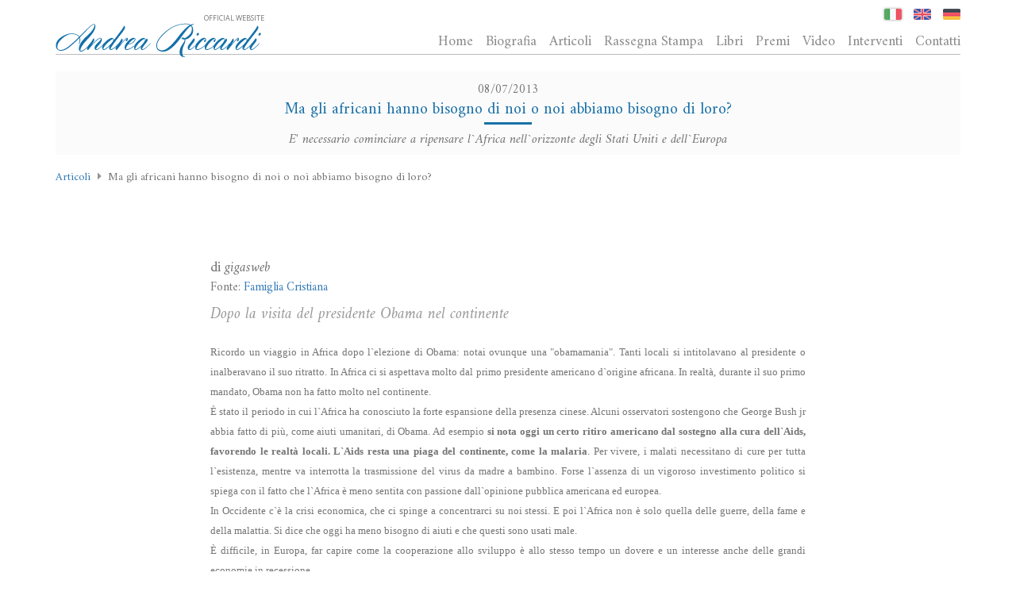

--- FILE ---
content_type: text/html; charset=UTF-8
request_url: https://andreariccardi.it/ma-gli-africani-hanno-bisogno-di-noi-o-noi-abbiamo-bisogno-di-loro/
body_size: 7891
content:
	<!DOCTYPE html>
<html lang="it-IT">

<head>

<meta http-equiv="Content-Type" content="text/html; charset=UTF-8" />
<meta name="viewport" content="initial-scale=1.0, maximum-scale=1.0, user-scalable=0" />
<meta name='robots' content='index, follow, max-image-preview:large, max-snippet:-1, max-video-preview:-1' />
<link rel="alternate" hreflang="it-it" href="https://andreariccardi.it/ma-gli-africani-hanno-bisogno-di-noi-o-noi-abbiamo-bisogno-di-loro/" />

<!-- Google Tag Manager for WordPress by gtm4wp.com -->
<script data-cfasync="false" data-pagespeed-no-defer>
	var gtm4wp_datalayer_name = "dataLayer";
	var dataLayer = dataLayer || [];
</script>
<!-- End Google Tag Manager for WordPress by gtm4wp.com -->
	<!-- This site is optimized with the Yoast SEO plugin v17.1 - https://yoast.com/wordpress/plugins/seo/ -->
	<title>Ma gli africani hanno bisogno di noi o noi abbiamo bisogno di loro?</title>
	<link rel="canonical" href="https://andreariccardi.it/ma-gli-africani-hanno-bisogno-di-noi-o-noi-abbiamo-bisogno-di-loro/" />
	<meta property="og:locale" content="it_IT" />
	<meta property="og:type" content="article" />
	<meta property="og:title" content="Ma gli africani hanno bisogno di noi o noi abbiamo bisogno di loro?" />
	<meta property="og:description" content="Ricordo un viaggio in Africa dopo l`elezione di Obama: notai ovunque una &quot;obamamania&quot;. Tanti locali si intitolavano al presidente o inalberavano il suo ritratto. In Africa ci si aspettava molto dal primo presidente americano d`origine africana. In realtà, durante il suo primo mandato, Obama non ha fatto molto nel continente. È stato il periodo in cui l`Africa ha conosciuto la forte espansione della presenza cinese. Alcuni osservatori sostengono che George Bush jr abbia fatto di più, come aiuti umanitari, di Obama." />
	<meta property="og:url" content="https://andreariccardi.it/ma-gli-africani-hanno-bisogno-di-noi-o-noi-abbiamo-bisogno-di-loro/" />
	<meta property="og:site_name" content="Andrea Riccardi" />
	<meta property="article:published_time" content="2013-07-08T08:32:41+00:00" />
	<meta name="twitter:card" content="summary" />
	<script type="application/ld+json" class="yoast-schema-graph">{"@context":"https://schema.org","@graph":[{"@type":"WebSite","@id":"https://andreariccardi.it/#website","url":"https://andreariccardi.it/","name":"Andrea Riccardi","description":"","potentialAction":[{"@type":"SearchAction","target":{"@type":"EntryPoint","urlTemplate":"https://andreariccardi.it/?s={search_term_string}"},"query-input":"required name=search_term_string"}],"inLanguage":"it-IT"},{"@type":"WebPage","@id":"https://andreariccardi.it/ma-gli-africani-hanno-bisogno-di-noi-o-noi-abbiamo-bisogno-di-loro/#webpage","url":"https://andreariccardi.it/ma-gli-africani-hanno-bisogno-di-noi-o-noi-abbiamo-bisogno-di-loro/","name":"Ma gli africani hanno bisogno di noi o noi abbiamo bisogno di loro?","isPartOf":{"@id":"https://andreariccardi.it/#website"},"datePublished":"2013-07-08T08:32:41+00:00","dateModified":"2013-07-08T08:32:41+00:00","author":{"@id":"https://andreariccardi.it/#/schema/person/d0fd7415f3d1e83611f830c725052e57"},"breadcrumb":{"@id":"https://andreariccardi.it/ma-gli-africani-hanno-bisogno-di-noi-o-noi-abbiamo-bisogno-di-loro/#breadcrumb"},"inLanguage":"it-IT","potentialAction":[{"@type":"ReadAction","target":["https://andreariccardi.it/ma-gli-africani-hanno-bisogno-di-noi-o-noi-abbiamo-bisogno-di-loro/"]}]},{"@type":"BreadcrumbList","@id":"https://andreariccardi.it/ma-gli-africani-hanno-bisogno-di-noi-o-noi-abbiamo-bisogno-di-loro/#breadcrumb","itemListElement":[{"@type":"ListItem","position":1,"name":"Home","item":"https://andreariccardi.it/"},{"@type":"ListItem","position":2,"name":"Ma gli africani hanno bisogno di noi o noi abbiamo bisogno di loro?"}]},{"@type":"Person","@id":"https://andreariccardi.it/#/schema/person/d0fd7415f3d1e83611f830c725052e57","name":"gigasweb","image":{"@type":"ImageObject","@id":"https://andreariccardi.it/#personlogo","inLanguage":"it-IT","url":"https://secure.gravatar.com/avatar/7acc2c9611b00c64a299cfdd41bf60bc?s=96&d=mm&r=g","contentUrl":"https://secure.gravatar.com/avatar/7acc2c9611b00c64a299cfdd41bf60bc?s=96&d=mm&r=g","caption":"gigasweb"}}]}</script>
	<!-- / Yoast SEO plugin. -->


<link rel='dns-prefetch' href='//secure.gravatar.com' />
<link rel='dns-prefetch' href='//maps.googleapis.com' />
<link rel='dns-prefetch' href='//fonts.googleapis.com' />
<link rel='dns-prefetch' href='//s.w.org' />
<link rel='dns-prefetch' href='//v0.wordpress.com' />
<link rel='stylesheet' id='wp-block-library-css'  href='https://andreariccardi.it/wp-includes/css/dist/block-library/style.min.css?ver=5.8.1' type='text/css' media='all' />
<style id='wp-block-library-inline-css' type='text/css'>
.has-text-align-justify{text-align:justify;}
</style>
<link rel='stylesheet' id='mediaelement-css'  href='https://andreariccardi.it/wp-includes/js/mediaelement/mediaelementplayer-legacy.min.css?ver=4.2.16' type='text/css' media='all' />
<link rel='stylesheet' id='wp-mediaelement-css'  href='https://andreariccardi.it/wp-includes/js/mediaelement/wp-mediaelement.min.css?ver=5.8.1' type='text/css' media='all' />
<link rel='stylesheet' id='jquery-ui-1.11.4-css'  href='https://andreariccardi.it/wp-content/themes/riccardi/lib/packs/jquery-ui-1.11.4/jquery-ui.css' type='text/css' media='all' />
<link rel='stylesheet' id='bootstrap-css'  href='https://andreariccardi.it/wp-content/themes/riccardi/lib/packs/bootstrap-3.3.4/css/bootstrap.min.css' type='text/css' media='all' />
<link rel='stylesheet' id='bootstrap-min-css'  href='https://andreariccardi.it/wp-content/themes/riccardi/lib/packs/bootstrap-3.3.4/css/bootstrap-theme.min.css' type='text/css' media='all' />
<link rel='stylesheet' id='owl-carousel-css'  href='https://andreariccardi.it/wp-content/themes/riccardi/lib/packs/owl-carousel-1.3.2/owl.carousel.css' type='text/css' media='all' />
<link rel='stylesheet' id='owl-carousel-theme-css'  href='https://andreariccardi.it/wp-content/themes/riccardi/lib/packs/owl-carousel-1.3.2/owl.theme.css' type='text/css' media='all' />
<link rel='stylesheet' id='font-awesome-css'  href='https://andreariccardi.it/wp-content/themes/riccardi/lib/packs/font-awesome-4.3.0/css/font-awesome.min.css' type='text/css' media='all' />
<link rel='stylesheet' id='fancybox-css'  href='https://andreariccardi.it/wp-content/themes/riccardi/lib/packs/fancybox-2.1.5/jquery.fancybox.css' type='text/css' media='all' />
<link rel='stylesheet' id='google-fonts-css'  href='//fonts.googleapis.com/css?family=Open+Sans:400,700|Amiri:400italic,700italic,400,700|Source+Sans+Pro:400,700' type='text/css' media='all' />
<link rel='stylesheet' id='default-css'  href='https://andreariccardi.it/wp-content/themes/riccardi/css/style.css?ver=8229b398baf85e5e59a436d2063019d2' type='text/css' media='all' />
<link rel='stylesheet' id='jetpack_css-css'  href='https://andreariccardi.it/wp-content/plugins/jetpack/css/jetpack.css?ver=10.1' type='text/css' media='all' />
<script type='text/javascript' src='https://andreariccardi.it/wp-content/themes/riccardi/lib/packs/jquery-ui-1.11.4/external/jquery/jquery.js?ver=1.11.4' id='jquery-ui-1.11.4-jquery-js'></script>
<script type='text/javascript' src='https://andreariccardi.it/wp-content/themes/riccardi/lib/packs/jquery-ui-1.11.4/jquery-ui.js?ver=1.11.4' id='jquery-ui-1.11.4-jquery-ui-js'></script>
<script type='text/javascript' src='https://andreariccardi.it/wp-content/themes/riccardi/lib/packs/jquery-ui-1.11.4/datepicker-it.js?ver=1.11.4' id='datepicker-it-js'></script>
<script type='text/javascript' src='https://andreariccardi.it/wp-content/themes/riccardi/lib/packs/bootstrap-3.3.4/js/bootstrap.min.js?ver=3.3.4' id='bootstrap-js'></script>
<script type='text/javascript' src='https://andreariccardi.it/wp-content/themes/riccardi/lib/packs/owl-carousel-1.3.2/owl.carousel.js?ver=1.3.2' id='owl-carousel-js'></script>
<script type='text/javascript' src='https://andreariccardi.it/wp-content/themes/riccardi/lib/packs/fancybox-2.1.5/jquery.fancybox.js?ver=2.1.5' id='fancybox-js'></script>
<script type='text/javascript' src='//maps.googleapis.com/maps/api/js?v=3.exp&#038;ver=1.1' id='google-maps-js'></script>
<link rel="https://api.w.org/" href="https://andreariccardi.it/wp-json/" /><link rel="alternate" type="application/json" href="https://andreariccardi.it/wp-json/wp/v2/posts/2357" /><link rel="alternate" type="application/json+oembed" href="https://andreariccardi.it/wp-json/oembed/1.0/embed?url=https%3A%2F%2Fandreariccardi.it%2Fma-gli-africani-hanno-bisogno-di-noi-o-noi-abbiamo-bisogno-di-loro%2F" />
<link rel="alternate" type="text/xml+oembed" href="https://andreariccardi.it/wp-json/oembed/1.0/embed?url=https%3A%2F%2Fandreariccardi.it%2Fma-gli-africani-hanno-bisogno-di-noi-o-noi-abbiamo-bisogno-di-loro%2F&#038;format=xml" />
<meta name="generator" content="WPML ver:4.4.10 stt:1,3,27;" />

<!-- Google Tag Manager for WordPress by gtm4wp.com -->
<!-- GTM Container placement set to automatic -->
<script data-cfasync="false" data-pagespeed-no-defer type="text/javascript">
	var dataLayer_content = {"pagePostType":"post","pagePostType2":"single-post","pageCategory":["senza-categoria"],"pageAttributes":["africa","andrea-riccardi","convivere","immigrazione","migranti"],"pagePostAuthor":"gigasweb"};
	dataLayer.push( dataLayer_content );
</script>
<script data-cfasync="false" data-pagespeed-no-defer type="text/javascript">
(function(w,d,s,l,i){w[l]=w[l]||[];w[l].push({'gtm.start':
new Date().getTime(),event:'gtm.js'});var f=d.getElementsByTagName(s)[0],
j=d.createElement(s),dl=l!='dataLayer'?'&l='+l:'';j.async=true;j.src=
'//www.googletagmanager.com/gtm.js?id='+i+dl;f.parentNode.insertBefore(j,f);
})(window,document,'script','dataLayer','GTM-KPDW54DQ');
</script>
<!-- End Google Tag Manager for WordPress by gtm4wp.com --><style type='text/css'>img#wpstats{display:none}</style>
			<meta property="og:title" content="Ma gli africani hanno bisogno di noi o noi abbiamo bisogno di loro?" />
	<meta property="og:image" content="https://andreariccardi.it/wp-content/themes/riccardi/images/default-share-icon.png" />
	<meta property="og:url" content="https://andreariccardi.it/ma-gli-africani-hanno-bisogno-di-noi-o-noi-abbiamo-bisogno-di-loro/" />
	<meta property="og:site_name" content="Andrea Riccardi" />
	<meta property="og:type" content="article" />
	<meta itemprop="name" content="Ma gli africani hanno bisogno di noi o noi abbiamo bisogno di loro?" />
	<meta itemprop="image" content="https://andreariccardi.it/wp-content/themes/riccardi/images/default-share-icon.png" />
	<meta itemprop="datePublished" content="2026-01-25" />
	<link rel="image_src" href="https://andreariccardi.it/wp-content/themes/riccardi/images/default-share-icon.png" />
	<script type="text/javascript">
    (function(i,s,o,g,r,a,m){i['GoogleAnalyticsObject']=r;i[r]=i[r]||function(){
    (i[r].q=i[r].q||[]).push(arguments)},i[r].l=1*new Date();a=s.createElement(o),
    m=s.getElementsByTagName(o)[0];a.async=1;a.src=g;m.parentNode.insertBefore(a,m)
    })(window,document,'script','//www.google-analytics.com/analytics.js','ga');

    // ga('set', 'anonymizeIp', true);
    ga('create', 'UA-16647577-29', 'auto');
    ga('send', 'pageview');
</script>
    <script src='https://www.google.com/recaptcha/api.js'></script>
</head>

<body class="post-template-default single single-post postid-2357 single-format-standard">

<div id="gigas-modal" class="modal fade">
    <div class="modal-dialog">
        <div class="modal-content">
            <div class="modal-header">
                <button type="button" class="close" data-dismiss="modal" aria-label="Chiudi"><span aria-hidden="true">&times;</span></button>
                <h4 class="modal-title"></h4>
            </div>
            <div class="modal-body">
                <p></p>
            </div>
            <div class="modal-footer">
                <button type="button" class="btn btn-default" data-dismiss="modal">Chiudi</button>
            </div>
        </div><!-- /.modal-content -->
    </div><!-- /.modal-dialog -->
</div><!-- /.modal -->

<header class="container-fluid" id="header-main">
	<div class="row">
		<div class="container" id="header-container">
			<div class="row">
				<div class="col-lg-3 col-md-3 col-sm-3 col-xs-12" id="logo">
                    <span class="hidden-md hidden-sm hidden-xs">Official website</span>
                    <a href="https://andreariccardi.it">                        <img src="https://andreariccardi.it/wp-content/themes/riccardi/images/logo.png" alt="Logo" />
                    </a>				</div>
				<div class="col-lg-9 col-md-9 col-sm-12 col-xs-12">
					<nav class="navbar navbar-default" role="navigation" id="navbar">
						<div class="navbar-header">
							<button type="button" class="navbar-toggle" data-toggle="collapse" data-target="#menu_items">
								<span class="sr-only"></span>
								<span class="icon-bar"></span>
								<span class="icon-bar"></span>
								<span class="icon-bar"></span>
							</button>
						</div>
						<div class="collapse navbar-collapse" id="menu_items">
                            <div class="pull-right" id="lang-menu">
                                                <a href="https://andreariccardi.it/ma-gli-africani-hanno-bisogno-di-noi-o-noi-abbiamo-bisogno-di-loro/" class="lang active">
                    <img src="https://andreariccardi.it/wp-content/themes/riccardi/images/lang-it.png" alt="it" />
                </a>
                                <a href="https://andreariccardi.it/en/" class="lang ">
                    <img src="https://andreariccardi.it/wp-content/themes/riccardi/images/lang-en.png" alt="en" />
                </a>
                                <a href="https://andreariccardi.it/de/" class="lang ">
                    <img src="https://andreariccardi.it/wp-content/themes/riccardi/images/lang-de.png" alt="de" />
                </a>
                                            </div>
                            <div class="clearfix"></div>
							<ul id="header-menu" class="header-menu nav navbar-nav navbar-right"><li id="menu-item-2538"><a href="https://andreariccardi.it/" title="Home">Home</a></li>
<li id="menu-item-2537"><a href="https://andreariccardi.it/biografia/" title="Biografia">Biografia</a></li>
<li id="menu-item-2558"><a href="https://andreariccardi.it/articoli/" title="Articoli">Articoli</a></li>
<li id="menu-item-2540"><a href="/rassegna-stampa" title="Rassegna Stampa">Rassegna Stampa</a></li>
<li id="menu-item-2541"><a href="/libri" title="Libri">Libri</a></li>
<li id="menu-item-2562"><a href="https://andreariccardi.it/premi/" title="Premi">Premi</a></li>
<li id="menu-item-2544"><a href="/video" title="Video">Video</a></li>
<li id="menu-item-2568"><a href="/interventi" title="Interventi">Interventi</a></li>
<li id="menu-item-2735"><a href="https://andreariccardi.it/contatti/" title="Contatti">Contatti</a></li>
</ul>						</div>
					</nav>
				</div>
			</div>
		</div>
	</div>
</header>

<div class="container-fluid" id="container-main">
	<div class="row">


            <div class="container-fluid single">
            <div class="row">
                <div class="container page_content">
		                                    <div class="row">
                            <div class="col-lg-12 col-md-12 col-sm-12 col-xs-12">
                                <div id="gallery-home">
                                                                        <div class="item" style=""></div>
                                </div>
                            </div>
                        </div>
                                        <div class="row">
                        <div class="col-lg-12 col-md-12 col-sm-12 col-xs-12">
                            <h3 class="page_title">
                                <small>08/07/2013</small>
                                Ma gli africani hanno bisogno di noi o noi abbiamo bisogno di loro?                            </h3>
                            <h3 style="font-style:italic;">E' necessario cominciare a ripensare l`Africa nell`orizzonte degli Stati Uniti e dell`Europa</h3>                            <ul class="breadcrumb">
                                <li><a href="https://andreariccardi.it/articoli/">Articoli</a></li>
                                <li>Ma gli africani hanno bisogno di noi o noi abbiamo bisogno di loro?</li>
                            </ul>
                            <div class="row content">
                                <div class="col-lg-12 col-md-12 col-sm-12 col-xs-12">
                                    <div class="row">
                                        <div class="col-lg-offset-2 col-md-offset-2 col-sm-offset-1 col-xs-offset-1 col-lg-8 col-md-8 col-sm-10 col-xs-10">
                                            <p class="authors">di <span class="author">gigasweb</span></p>                                                                                            <p class="source">
                                                    Fonte:
                                                                                                            <a href="" target="_blank">
                                                            Famiglia Cristiana                                                        </a>
                                                                                                        </p>
                                                                                            <div class="occhiello">
                                                Dopo la visita del presidente Obama nel continente                                            </div>
                                            <p>
	<span style="font-size: small;"><span style="font-family: Verdana;">Ricordo un viaggio in Africa dopo l`elezione di Obama: notai ovunque una &quot;obamamania&quot;. Tanti locali si intitolavano al presidente o inalberavano il suo ritratto. In Africa ci si aspettava molto dal primo presidente americano d`origine africana. In realt&agrave;, durante il suo primo mandato, Obama non ha fatto molto nel continente.<br />
	&Egrave; stato il periodo in cui l`Africa ha conosciuto la forte espansione della presenza cinese. Alcuni osservatori sostengono che George Bush jr abbia fatto di pi&ugrave;, come aiuti umanitari, di Obama. Ad esempio <strong>si nota oggi un certo ritiro americano dal sostegno alla cura dell`Aids, favorendo le realt&agrave; locali. L`Aids resta una piaga del continente, come la malaria</strong>. Per vivere, i malati necessitano di cure per tutta l`esistenza, mentre va interrotta la trasmissione del virus da madre a bambino. Forse l`assenza di un vigoroso investimento politico si spiega con il fatto che l`Africa &egrave; meno sentita con passione dall`opinione pubblica americana ed europea.<br />
	In Occidente c`&egrave; la crisi economica, che ci spinge a concentrarci su noi stessi. E poi l`Africa non &egrave; solo quella delle guerre, della fame e della malattia. Si dice che oggi ha meno bisogno di aiuti e che questi sono usati male.<br />
	&Egrave; difficile, in Europa, far capire come la cooperazione allo sviluppo &egrave; allo stesso tempo un dovere e un interesse anche delle grandi economie in recessione.<br />
	<strong>L`economia africana cresce molto: nel 2014 il tasso si attester&agrave; al 5,3%</strong>. Ma, come notano la Banca africana di sviluppo e l`Ocse, la crescita non basta per creare nuovi posti di lavoro e lottare contro la povert&agrave;.<br />
	C`&egrave;, inoltre, il drammatico problema della distribuzione del reddito: ci sono larghe masse di poveri a fronte di minoranze africane ricchissime. La corruzione attanaglia parecchi Paesi del continente, mentre la guerra o la </span></span><span style="font-size: small;"><span style="font-family: Verdana;"><span style="font-size: small;"><span style="font-family: Verdana;">Ricordo stagliarsi, in quello stesso sito, la figura dolente di Giovanni Paolo II</span></span>guerriglia sono ancora una minaccia per vari Stati. Grandi povert&agrave; e grandi opportunit&agrave; e ricchezze. In questo quadro, la presenza americana ed europea si debbono rimodellare ben lontano dal modello neocoloniale, cos&igrave; da diventare opportunit&agrave; politica, economica e culturale.<br />
	L`immagine di Obama sulla porta della Maison des Esclaves dell`Isola di Gor&eacute;e in Senegal deve essere il segnale di una nuova stagione. <strong>Ricordo stagliarsi, in quello stesso sito, la figura dolente di Giovanni Paolo II</strong>. Quella porta del dolore manifesta una (triste ma vera) storia comune.<br />
	Ho visitato una casa degli schiavi nell`isola di Zanzibar, utilizzata dagli arabi, anche loro sfruttatori degli africani. Il colonialismo, con le sue colpe, ha creato una storia comune espressa anche dalle lingue e dal meticciato culturale. Bisogna cominciare a ripensare l`Africa nell`orizzonte degli Stati Uniti e dell`Europa. &Egrave; possibile che nel mondo globalizzato gli occidentali siano divenuti provinciali, dimenticando un continente dalle grandi opportunit&agrave; e necessit&agrave;?</span></span></p>

                                            <div class="tag">
                                                Tag: <a href="https://andreariccardi.it/tag/africa/" rel="tag">africa</a>, <a href="https://andreariccardi.it/tag/andrea-riccardi/" rel="tag">Andrea Riccardi</a>, <a href="https://andreariccardi.it/tag/convivere/" rel="tag">convivere</a>, <a href="https://andreariccardi.it/tag/immigrazione/" rel="tag">immigrazione</a>, <a href="https://andreariccardi.it/tag/migranti/" rel="tag">migranti</a>                                                    <div class="social-sharing-container">
        <div class="robots-nocontent">
            <h3>Condividi:</h3>
            <div class="social-sharing-content">
                <ul>
                    <li>
                        <a href="https://www.facebook.com/sharer/sharer.php?u=https%3A%2F%2Fandreariccardi.it%2Fma-gli-africani-hanno-bisogno-di-noi-o-noi-abbiamo-bisogno-di-loro%2F" rel="nofollow" target="_blank" title="Condividi su Facebook">
                            <i class="fa fa-facebook"></i>
                        </a>
                    </li>

                    <li>
                        <a href="https://plus.google.com/share?url=https%3A%2F%2Fandreariccardi.it%2Fma-gli-africani-hanno-bisogno-di-noi-o-noi-abbiamo-bisogno-di-loro%2F" rel="nofollow" target="_blank" title="Condividi su Google +">
                            <i class="fa fa-google-plus"></i>
                        </a>
                    </li>

                    <li>
                        <a href="https://twitter.com/intent/tweet?url=https%3A%2F%2Fandreariccardi.it%2Fma-gli-africani-hanno-bisogno-di-noi-o-noi-abbiamo-bisogno-di-loro%2F" rel="nofollow" target="_blank" title="Condividi su Twitter">
                            <i class="fa fa-twitter"></i>
                        </a>
                    </li>
                </ul>
            </div>
        </div>
    </div>
    <script>
        jQuery(document).ready( function($){
            $('.social-sharing-container .social-sharing-content li a').on('click', function(event) {
                event.preventDefault();
                if ( $(this).attr('title') !== 'Condividi su Facebook') {
                    window.open( $(this).attr('href'), $(this).attr('title'), "location=no,width=500,height=400" );
                } else {
                    window.open( $(this).attr('href') + '&display=page', "_blank" );
                }
            });
        } );
    </script>
                                                </div>
                                        </div>
                                    </div>
                                </div>
                            </div>
                                                    </div>
                    </div>
                </div>
            </div>
            <div id="footer_columns" class="container">
                <div class="row">
                                        <div class="col-lg-12 col-md-12 col-sm-12 col-xs-12">
                        <h4>Articoli correlati</h4>
                    </div>
                </div>
                                <div class="row">
                                        <div class="col-lg-4 col-md-4 col-sm-12 col-xs-12">
                                                                            <ul class="list-unstyled">
                                                                    <li>
                                        <small>19/01/2025</small>
                                        <a href="https://andreariccardi.it/quella-fascinazione-per-la-destra-e-il-populismo/">Quella fascinazione per la destra e il populismo</a>
                                    </li>
                                                                    <li>
                                        <small>12/12/2023</small>
                                        <a href="https://andreariccardi.it/il-dramma-degli-ostaggi-israeliani-vittime-innocenti-la-loro-sofferenza-mostra-la-disumanita-della-guerra/">Il dramma degli ostaggi israeliani, vittime innocenti. La loro sofferenza mostra la disumanità della guerra</a>
                                    </li>
                                                                    <li>
                                        <small>17/11/2023</small>
                                        <a href="https://andreariccardi.it/la-chiesa-brucia-a-volte-succede-ma-dalla-crisi-passione-e-speranza/">La Chiesa brucia?. A volte succede. Ma dalla crisi passione e speranza</a>
                                    </li>
                                                                    <li>
                                        <small>11/11/2023</small>
                                        <a href="https://andreariccardi.it/il-sinodo-un-potente-segno-di-speranza-in-un-mondo-lacerato-dalle-guerre/">Il Sinodo: un potente segno di speranza in un mondo lacerato dalle guerre</a>
                                    </li>
                                                                    <li>
                                        <small>05/11/2023</small>
                                        <a href="https://andreariccardi.it/in-medio-oriente-serve-osare-la-pace-dialogando-con-i-nemici/">In Medio Oriente serve osare la pace dialogando con i &#8220;nemici&#8221;</a>
                                    </li>
                                                                    <li>
                                        <small>23/11/2025</small>
                                        <a href="https://andreariccardi.it/lafrica-il-continente-dei-giovani-solo-e-tradito-dai-propri-leader/">L&#8217;Africa: il continente dei giovani solo e tradito dai propri leader</a>
                                    </li>
                                                                    <li>
                                        <small>16/11/2025</small>
                                        <a href="https://andreariccardi.it/i-bisognosi-vanno-messi-al-centro-della-nostra-fede-nella-giornata-mondiale-a-loro-dedicata-siamo-invitati-a-considerarli-una-questione-familiare/">I bisognosi vanno messi al centro della nostra fede. Nella Giornata mondiale a loro dedicata siamo invitati a considerarli una &#8220;questione familiare&#8221;</a>
                                    </li>
                                                            </ul>
                                                                    </div>
                                        <div class="col-lg-4 col-md-4 col-sm-12 col-xs-12">
                                                                            <ul class="list-unstyled">
                                                                    <li>
                                        <small>19/01/2025</small>
                                        <a href="https://andreariccardi.it/quella-fascinazione-per-la-destra-e-il-populismo/">Quella fascinazione per la destra e il populismo</a>
                                    </li>
                                                                    <li>
                                        <small>12/12/2023</small>
                                        <a href="https://andreariccardi.it/il-dramma-degli-ostaggi-israeliani-vittime-innocenti-la-loro-sofferenza-mostra-la-disumanita-della-guerra/">Il dramma degli ostaggi israeliani, vittime innocenti. La loro sofferenza mostra la disumanità della guerra</a>
                                    </li>
                                                                    <li>
                                        <small>17/11/2023</small>
                                        <a href="https://andreariccardi.it/la-chiesa-brucia-a-volte-succede-ma-dalla-crisi-passione-e-speranza/">La Chiesa brucia?. A volte succede. Ma dalla crisi passione e speranza</a>
                                    </li>
                                                                    <li>
                                        <small>11/11/2023</small>
                                        <a href="https://andreariccardi.it/il-sinodo-un-potente-segno-di-speranza-in-un-mondo-lacerato-dalle-guerre/">Il Sinodo: un potente segno di speranza in un mondo lacerato dalle guerre</a>
                                    </li>
                                                                    <li>
                                        <small>05/11/2023</small>
                                        <a href="https://andreariccardi.it/in-medio-oriente-serve-osare-la-pace-dialogando-con-i-nemici/">In Medio Oriente serve osare la pace dialogando con i &#8220;nemici&#8221;</a>
                                    </li>
                                                                    <li>
                                        <small>09/11/2025</small>
                                        <a href="https://andreariccardi.it/il-pericolo-piu-grande-e-abituarsi-alla-cultura-del-conflitto/">Il pericolo più grande è abituarsi alla cultura del conflitto</a>
                                    </li>
                                                                    <li>
                                        <small>02/11/2025</small>
                                        <a href="https://andreariccardi.it/linquietante-ritorno-della-grande-paura-atomica/">L&#8217;inquietante ritorno della grande paura atomica</a>
                                    </li>
                                                            </ul>
                                                                    </div>
                                        <div class="col-lg-4 col-md-4 col-sm-12 col-xs-12">
                                                                            <ul class="list-unstyled">
                                                                    <li>
                                        <small>19/01/2025</small>
                                        <a href="https://andreariccardi.it/quella-fascinazione-per-la-destra-e-il-populismo/">Quella fascinazione per la destra e il populismo</a>
                                    </li>
                                                                    <li>
                                        <small>12/12/2023</small>
                                        <a href="https://andreariccardi.it/il-dramma-degli-ostaggi-israeliani-vittime-innocenti-la-loro-sofferenza-mostra-la-disumanita-della-guerra/">Il dramma degli ostaggi israeliani, vittime innocenti. La loro sofferenza mostra la disumanità della guerra</a>
                                    </li>
                                                                    <li>
                                        <small>17/11/2023</small>
                                        <a href="https://andreariccardi.it/la-chiesa-brucia-a-volte-succede-ma-dalla-crisi-passione-e-speranza/">La Chiesa brucia?. A volte succede. Ma dalla crisi passione e speranza</a>
                                    </li>
                                                                    <li>
                                        <small>11/11/2023</small>
                                        <a href="https://andreariccardi.it/il-sinodo-un-potente-segno-di-speranza-in-un-mondo-lacerato-dalle-guerre/">Il Sinodo: un potente segno di speranza in un mondo lacerato dalle guerre</a>
                                    </li>
                                                                    <li>
                                        <small>05/11/2023</small>
                                        <a href="https://andreariccardi.it/in-medio-oriente-serve-osare-la-pace-dialogando-con-i-nemici/">In Medio Oriente serve osare la pace dialogando con i &#8220;nemici&#8221;</a>
                                    </li>
                                                                    <li>
                                        <small>26/10/2025</small>
                                        <a href="https://andreariccardi.it/la-dilexi-te-combattere-la-poverta-per-vivere-da-veri-cristiani-aiutare-il-bisognoso-e-unesperienza-spirituale-prima-ancora-che-umana/">La Dilexi Te: combattere la povertà per vivere da veri cristiani. Aiutare il bisognoso è un&#8217;esperienza spirituale prima ancora che umana</a>
                                    </li>
                                                                    <li>
                                        <small>17/08/2025</small>
                                        <a href="https://andreariccardi.it/tor-vergata-giovani-pace/">Il Giubileo dei giovani, un evento su cui riflettere. A Tor Vergata i giovani hanno &#8220;incoronato&#8221; il loro Papa</a>
                                    </li>
                                                            </ul>
                                                                    </div>
                </div>
            </div>
        </div>
    
	</div>
</div>

<footer class="container-fluid" id="footer-main">
	<div class="row">
		<div class="container" id="footer-container">
			<div class="social_btns text-center grey">
				<a href="https://www.facebook.com/andreariccardi.segidio" target="_blank"><span class="fa fa-facebook"></span></a>
				<a href="https://www.instagram.com/andrea_riccardi_" target="_blank"><span class="fa fa-instagram"></span></a>
				<a href="http://www.anobii.com/andreariccardi/books/" target="_blank"><span class="anobii-icon"></span></a>
				<a href="http://it.linkedin.com/pub/andrea-riccardi/45/665/67" target="_blank"><span class="fa fa-linkedin"></span></a>
				<a href="https://www.youtube.com/c/AndreaRiccardi0" target="_blank"><span class="fa fa-youtube"></span></a>
			</div>
			<div class="text-center">
				<div><a href="http://ladante.it/chi-siamo/andrea-riccardi-presidente-societa-dante-alighieri.html" target="_blank">Società Dante Alighieri</a></div>
                <div>La bio di <a href="http://www.andreariccardi.website/" target="_blank">Andrea Riccardi</a> su <a href="http://www.santegidio.org/pageID/7712/langID/it/orator/11/Andrea-Riccardi.html" target="_blank">Sant’Egidio.org</a> e su <a href="https://it.cathopedia.org/wiki/Andrea_Riccardi" target="_blank">Cathopedia</a></div>
                <div>Le rubriche su <a href="http://www.famigliacristiana.it/autore/andrea-riccardi.aspx" target="_blank">Famiglia Cristiana</a>, <a href="http://www.huffingtonpost.it/andrea-riccardi/" target="_blank">Huffington Post</a>, <a href="http://www.corriere.it/firme/andrea-riccardi" target="_blank">Corriere</a></div>
			</div>
			<div class="text-center copy">
				&copy 2026 Andrea Riccardi
			</div>
		</div>
	</div>
</footer>

<script type='text/javascript' src='https://andreariccardi.it/wp-content/themes/riccardi/js/scripts.js?ver=1.0.0' id='default-js'></script>
<script type='text/javascript' src='https://andreariccardi.it/wp-includes/js/wp-embed.min.js?ver=5.8.1' id='wp-embed-js'></script>
<script src='https://stats.wp.com/e-202604.js' defer></script>
<script>
	_stq = window._stq || [];
	_stq.push([ 'view', {v:'ext',j:'1:10.1',blog:'100720803',post:'2357',tz:'0',srv:'andreariccardi.it'} ]);
	_stq.push([ 'clickTrackerInit', '100720803', '2357' ]);
</script>

</body>

</html>


--- FILE ---
content_type: text/css
request_url: https://andreariccardi.it/wp-content/themes/riccardi/css/style.css?ver=8229b398baf85e5e59a436d2063019d2
body_size: 3147
content:
@charset "UTF-8";
a, a:active, a:focus,
button, button:focus, button:active,
.btn, .btn:focus, .btn:active:focus, .btn.active:focus, .btn.focus, .btn.focus:active, .btn.active.focus {
    outline: none;
    outline: 0;
}

input::-moz-focus-inner {
    border: 0;
}

body {
    font-family: 'Amiri', serif;
    font-size: 18px;
    overflow-x: hidden;
    background: #fff;
    /*color: #333;*/
    color: #757575;
    text-rendering: optimizeLegibility;
}

a,
a:hover {
    text-decoration:none !important;
    cursor:pointer;
}

h1,
h2,
h3,
h4,
h5,
h6,
li {
    margin: 0;
    padding: 0;
}
a.btn {
    font-family: 'Source Sans Pro', sans-serif;
    font-weight: normal;
    background-image: none;
}

.navbar,
.navbar-default,
.navbar-default .navbar-collapse,
.navbar-default .navbar-form {
    margin: 0;
    background: none;
    border: 0;
    box-shadow: none;
    min-height: inherit;
}

header,
footer {
    padding: 0;
    text-align: left;
    background-color: inherit;
}

.container {
    max-width: 1170px;
}

.navbar,
.navbar-default,
.navbar-default .navbar-collapse,
.navbar-default .navbar-form {
    padding: 0;
}
.navbar-collapse {
    float: right;
    overflow: visible;
}

.navbar-default .navbar-toggle {
    margin-right: 0;
}
.navbar-header{
    margin-left:5px;
    width:100%;
    position: relative;
    top: 6px;
}
.navbar-toggle {
    border: 0 none !important;
    border-radius: 0;
}
.navbar-toggle:hover {
    background-color: #fbfbfb !important;
}

#logo {
    margin-top: 12px;
    margin-bottom: -4px;
}
.occhiello {
    margin-bottom: 20px;
    font-style: italic;
    font-size: 20px;
    color: #999;
}
#logo > span {
    display: inline;
    float: right;
    font-family: Open Sans;
    font-size: 9px;
    text-transform: uppercase;
    vertical-align: -9px;
}
#logo > a {
    display: inline;
}
#header-main {
    margin-bottom: 20px;
}
#header-menu {
    list-style: none;
    margin: 4px 0 0 0;
    padding: 0;
}


#header-menu li a {
    display: block;
    color: #8a8a8a;
	padding: 9px 8px 0 8px;
	font-size: 18px;
}
#header-menu li:first-child a {
    padding-lefto: 0;
}
#header-menu li:last-child a {
    padding-right: 0;
}
#header-menu li a:hover, #header-menu li.active a {
    color: #1970a7;
}
#header-menu li a::after, #header-menu li a:hover::after {
    background-color: transparent;
    content: "";
    display: block;
    height: 5px;
    left: 10%;
    position: relative;
    top: 4px;
    width: 80%;
    margin-top: -1px;
}
#header-menu li a:hover::after, #header-menu li.active a::after {
    background-color: #1970a7;
}
#header-menu li.active a {
    background-color: transparent;
    background-image: none;
    box-shadow: 0 0 0 transparent;
}
#lang-menu a {
	margin: 0 5px;
	padding: 0;
	width: 22px !important;
	height: 14px !important;
	display: inline-block;
	vertical-align: middle;
}
#lang-menu a.active {
	box-shadow: 0 0 3px #999;
}
#lang-menu a:first-child {
    margin-left: 0;
}
#lang-menu a:last-child {
    margin-right: 0;
}
#lang-menu a > img {
	vertical-align: top;
}
#header-container {
    margin-top: 5px;
}
#header-container::after {
    width: 100%;
    height: 1px;
    background-color: #bbb;
}
#header-container > .row div:first-child.navbar-header {
	margin: 0 0 -3px 0;
}

.owl-controls {
    position: absolute;
    right: 7px;
    top: 0;
}
.owl-theme .owl-controls .owl-page span {
    border-radius: 0;
    background-color: #fff;
    opacity: 1;
}
.owl-theme .owl-controls .owl-page.active span {
    background-color: #86c5ed;
    opacity: 1;
}
.owl-item .content {
    background-color: rgba(25, 112, 167, 0.8);
    color: #fff;
    max-width: 380px;
    padding: 44px 24px 12px 21px;
    position: absolute;
    right: 0;
    text-align: justify;
    top: 100px;
}
.owl-item .content h3, .owl-item .content p {
    font-family: 'Source Sans Pro', sans-serif;
    font-size: 17px;
    max-height: 100px;
    overflow: hidden;
}
.owl-item .content h3 {
    font-weight: bold;
    text-transform: uppercase;
    margin-bottom: 19px;
}
.owl-item .read-more {
    border-top: #85b6d1 1px solid;
    padding-top: 10px;
    text-align: center;
}
.owl-item .read-more a {
    color: rgba(255, 255, 255, 1);
}
.owl-item .read-more a:hover {
    color: rgba(255, 255, 255, 0.8);
}

div.grey {
    background-color: #fbfbfb;
}

h3.page_title {
    color: #1970a7;
    font-size: 20px;
    text-align: center;
    text-transform: uppercase;
    padding: 24px 0 30px 0;
}
h3.page_title::after {
    background-color: #1970a7;
    content: "";
    display: block;
    height: 3px;
    left: 50%;
    position: relative;
    top: 4px;
    width: 60px;
    margin-left: -30px;
}
.list h3.page_title, .single h3.page_title {
    background-color: #fbfbfb;
    margin-bottom: 66px;
    padding-bottom: 4px;
    padding-top: 42px;
}
.single h3.page_title {
    text-transform: none;;
    padding-top: 16px;
    margin-bottom: 0;
}
.single h3.page_title small {
    text-align: center;
    display: block;
    font-size: 15px;
    margin-bottom: 7px;
}
.padding-top-40 {
    padding-top: 40px;
}
.padding-bottom-40 {
    padding-bottom: 40px;
}
.single h3.page_title + h3 {
    background-color: #fbfbfb;
    padding: 10px 10%;
    font-size: 17px;
    text-align: center;
}
.single h3.page_title + .breadcrumb, .single h3.page_title + h3 + .breadcrumb {
    margin-top: 17px;
    margin-bottom: 8px;
}
.single h3.page_title + div.row {
    margin-top: 66px;
}
.single .page_content .row.content {
    margin-top: 66px;
}
.breadcrumb {
  background: rgba(0, 0, 0, 0) none repeat scroll 0 center;
  margin: 0;
  padding: 0;
  font-size: 14px;
}
.breadcrumb > li + li::before {
    content: "\f0da";
    font-family: "FontAwesome", sans-serif;
    color: #959595;
    margin: 0 3px 0 0;
}

.single .video-preview {
    margin-top: 50px;
}

div.thumbnail {
    border: 0 none;
    box-shadow: 0 0 0 transparent;
}
.thumbnail .caption {
    text-align: center;
}
.thumbnail img {
    border: #eee 1px solid;
}
.thumbnail .caption > small {
    display: block;
    text-align: center;
    color: #757575;
}
.btn-buy {
    margin-top: 29px;
    margin-bottom: 25px;
    display: inline-block;
}
.page_content {
    margin-bottom: 63px;
}
.page_content .content .grey {
    padding-bottom: 16px;
}
.page_content .content p {
    text-align: justify;
}
.page_content .paragraph .square span {
    margin-left: 3px;
    margin-top: 3px;
    text-align: center;
}
.page_content .paragraph h3 {
    margin: 15px 0;
}
.page_content .paragraph h3 a {
    font-family: 'Amiri', serif;
    font-size: 18px;
    font-weight: normal;
    padding: 0;
}
.page_content .paragraph h3 a::before {
    font-family: "FontAwesome";
    display: inline-block;
    width: 23px;
    height: 22px;
    background-color: #428bca;
    color: #fff;
    font-size: 15px;
    vertical-align: 1px;
}
.page_content .paragraph h3 a[aria-expanded="false"]::before {
    content: "\f105";
}
.page_content .paragraph h3 a[aria-expanded="true"]::before {
    content: "\f107";
    text-indent: 1px;
}
.page_content .paragraph .content {
    padding-bottom: 100px;
}

div.tag {
    margin-top: 24px;
}
div.sharedaddy {
    border-top: #ddd 1px solid;
}
div.sharedaddy h3.sd-title::before {
    border: 0px none !important;
}
.authors {
    margin-top: 25px;
}
.author {
    font-style: italic;
}
.source {
    font-size: 15px;
    margin-top: -8px;
}

.book {
    margin: 10px 0;
    min-height: 600px;
}


form {
    margin-bottom: 100px;
}
label {
    font-family: "Source Sans Pro";
    font-size: 13px;
    color: #b2b2b2;
}
button, .btn {
    font-family: "Source Sans Pro";
    font-weight: bold;
}
.spacerTop {
    margin-top: 20px;
}
.alignleft {
    float: left;
    margin: 0.5em 1em 0.5em 0;
}
.aligncenter {
    display: block;
    margin-left: auto;
    margin-right: auto;
}
.alignright {
    float: right;
    margin: 0.5em 0 0.5em 1em;
}

#sidebar h3.page_title {
    background-color: transparent;
    text-align: left;
    margin-bottom: 31px;
}
#sidebar h3.page_title:after {
    left: 0;
    margin-left: 0;
}
#sidebar section a {
    color: rgba(117, 117, 117, 1);
}
#sidebar section a:hover {
    color: rgba(117, 117, 117, 0.8);
}
#home_content {
    line-height: 20px;
    margin-bottom: 42px;
}
#read-more {
    height: 81px;
}
#read-more a {
    background-color: #fff;
    border: 1px solid #1970a7;
    padding: 8px 12px;
}
.list article {
    border-bottom: 1px dashed #c1c1c1;
    line-height: 16px;
    padding-bottom: 16px;
    padding-top: 18px;
}
#sidebar article {
    border: 0px none;
    padding: 5px 0;
}
#sidebar section a {
    display: block;
}

div.sharedaddy h3.sd-title {
    font-size: 15px !important;
    line-height: 10px !important;
}

.pagination li span.current {
    background-color: #428bca;
    color: #fff;
    font-family: "Source Sans Pro"
}
#pagination-bottom {
    margin-top: 19px;
}

#footer_columns {
    margin-top: 90px;
    margin-bottom: 60px;
}
#footer_columns h4 {
    text-transform: uppercase;
    margin-bottom: 41px;
}
#footer_columns ul {
    border-left: #ececec 3px solid;
    padding-left: 18px;
    padding-right: 35px;
}
.list #footer_columns .row > div:not(:first-child) ul {
    border: 0px none;
}
#footer_columns li {
    padding-bottom: 24px;
    line-height: 18px;
}
#footer_columns li small, article small  {
    display: block;
    margin-bottom: 5px;
}

#footer-main .social_btns, #footer-main .copy {
    margin-bottom: 15px;
}
#footer-main .social_btns {
    height: 50px;
    padding: 9px 0;
}
#footer-main .social_btns a {
    background-color: #fff;
    border-radius: 56px;
    color: rgba(51, 51, 51, 0.8);
    display: inline-block;
    font-size: 20px;
    height: 32px;
    padding: 0;
    text-align: center;
    vertical-align: middle;
    width: 32px;
}
#footer-main .social_btns a:hover {
    color: rgba(51, 51, 51, 1);
}
#footer-main .social_btns a span {
    display: block;
    margin-left: 0;
    margin-top: 5px;
}
.anobii-icon {
    background: url("../images/anobii-icon.png") center center no-repeat;
    margin: -2px 0 0 -1px !important;
    padding: 16px 8px;
}

div.news-home {
    margin-top: 60px;
}

h3.new-title {
    text-transform: uppercase;
}
div.separator.grey {
    width: 70px;
    height: 4px;
    background-color: #757575;
    margin: 10px auto 20px auto;
}

div.news-home figure {
    height: 200px;
    background-position: center;
    background-size: cover;
}

div.news-home figure a {
    display: block;
    width: 100%;
    height: 100%;
}

div.news-home figure a:hover {
    background-color: rgba(0, 0, 0, 0.3);
}

div.news-home div#read-more {
    margin-top: 40px;
}

/* social sharing */
.social-sharing-container{
    border-top: #ddd 1px solid;
}
.social-sharing-container h3{
    margin: 20px 0 10px;
    font-weight: 700;
    font-size: 15px !important;
    line-height: 10px !important;
}
.social-sharing-container .social-sharing-content{
    list-style: none;
}
.social-sharing-container .social-sharing-content ul{
    padding:0;
}
.social-sharing-container .social-sharing-content li{
    display: inline-block;
    width: 30px;
}
.social-sharing-container .social-sharing-content li a,
.social-sharing-container .social-sharing-content li a:hover{
    opacity:1;
    -webkit-transition: all .5s;
    -moz-transition: all .5s;
    -ms-transition: all .5s;
    -o-transition: all .5s;
    transition: all .5s;
}
.social-sharing-container .social-sharing-content li a .fa-facebook{
    color: #3b5999;
}
.social-sharing-container .social-sharing-content li a .fa-google-plus{
    color: #dd4b39;
}
.social-sharing-container .social-sharing-content li a .fa-twitter{
    color:#55acee;
}
.social-sharing-container .social-sharing-content li a:hover{
    opacity:.75;
}

@media screen and (max-width: 1023px) {
    #navbar {
        margin-right: -15px;
    }
    #navbar, .header-container .row {
        margin-top: -50px;
        overflow: visible;
    }
    #menu_items {
        width: 100%;
        overflow: visible;
        border-top: 1px solid #f0f0f0;
        margin-top: 5px;
        padding-right: 15px;
        float: none;
    }
    #header-menu li a::after, #header-menu li.active a::after, #header-menu li a:hover::after {
        background-color: transparent;
    }
    .navbar-header {
        float: none;
    }
    .navbar-left,.navbar-right {
        float: none !important;
    }
    .navbar-toggle {
        display: block;
    }
    .navbar-collapse {
        border-top: 1px solid transparent;
        box-shadow: inset 0 1px 0 rgba(255,255,255,0.1);
    }
    .navbar-fixed-top {
		top: 0;
		border-width: 0 0 1px;
	}
    .navbar-collapse.collapse {
        display: none!important;
    }
    .navbar-nav {
        float: none!important;
		margin-top: 7.5px;
	}
	.navbar-nav>li {
        float: none;
    }
    .navbar-nav>li>a {
        padding-top: 10px;
        padding-bottom: 10px;
    }
    .collapse.in{
  		display:block !important;
	}
}

@media screen and (max-width: 991px) {
}

@media screen and (max-width: 767px) {

}
